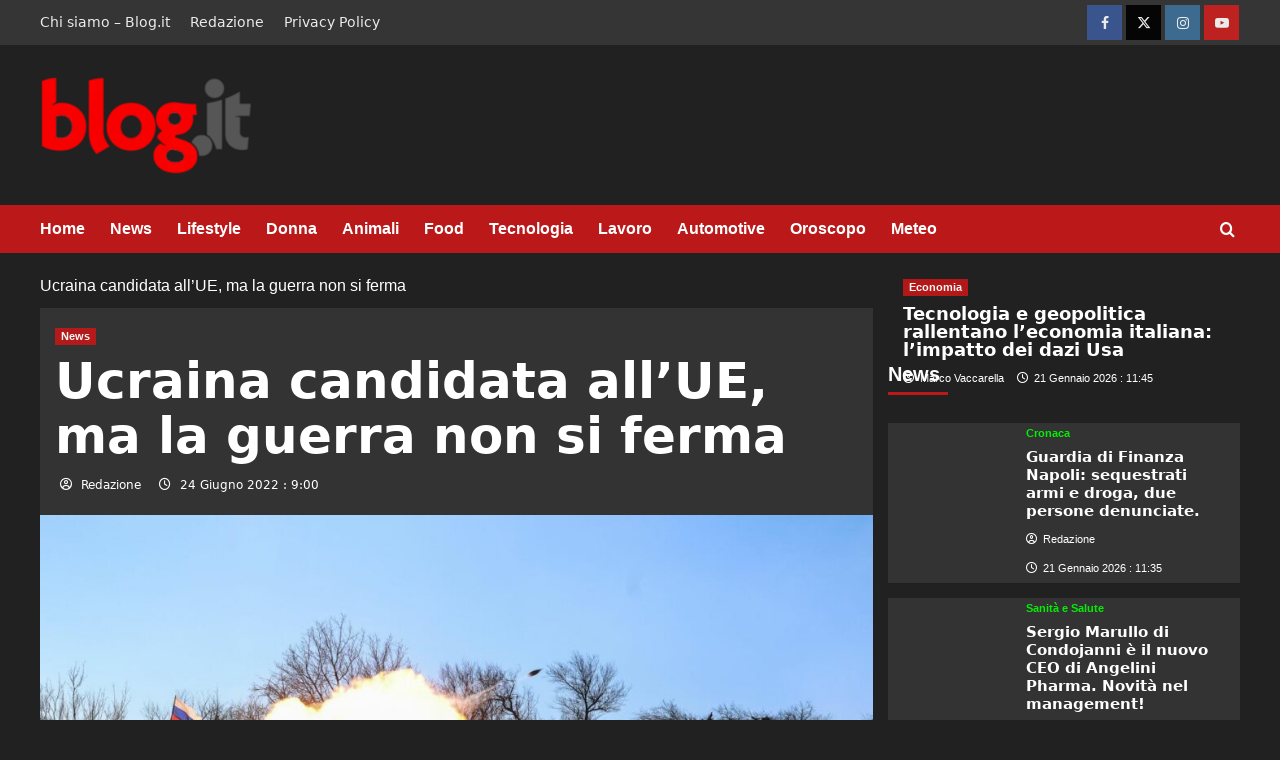

--- FILE ---
content_type: text/javascript
request_url: https://adv.intxr.com/interscroller/Blog-head-part.js?v=349563874
body_size: 5245
content:
document.addEventListener("DOMContentLoaded", function() {
  var bannerDiv = document.getElementById("ints_banner_div");
  if (bannerDiv) {
    var videoDiv = document.createElement("div");
    videoDiv.id = "ints_video_div";
    bannerDiv.insertAdjacentElement("afterend", videoDiv);
    console.log("ints_pbjs: creato div video sotto al banner");
  } else {
    console.warn("ints_pbjs: ints_banner_div non trovato, impossibile inserire video_div");
  }
});

var script = document.createElement('script');
script.type = 'text/javascript';
script.src = 'https://adv.intxr.com/dist/prebid.js?v=234699';
document.head.appendChild(script);

const INTS_DIV = 'ints_banner_div';
var div_1_sizes = [
  [300, 600],
  [600, 1200],
  [300, 250],
  [320, 500],
  [600, 500],
  [640, 1000],
];
const INTS_AD_UNIT_ID = '/220249732/ints_blog_it';
var PREBID_TIMEOUT = 15000;
var FAILSAFE_TIMEOUT = 20000;
var adUnits = [
  {
    code: 'ints_banner_div',
    mediaTypes: {
      banner: {
        sizes: [
          [300, 600],
          [600, 1200],
          [300, 250],
          [320, 500],
          [600, 500],
          [640, 1e3],
        ],
      },
    },
    bids: [
      {
        bidder: 'criteo',
        params: { networkId: '11963', zoneId: '1762729', sendAllBids: !0 },
      },
      {
        bidder: 'nexx360',
        params: { account: '1142', tagId: 'rxukxscq', sendAllBids: !0 },
      },
      { bidder: 'gumgum', params: { zone: '9e6p2ppc', slot: '1088955' } },
      { bidder: 'e_volution', params: { placementId: 1637 } },
    ],
  },

{
    code: "ints_video_div", // nuovo div nel DOM
    mediaTypes: {
      video: {
        context: "outstream",
        playerSize: [640, 360],
        mimes: ["video/mp4", "application/javascript"],
        protocols: [2,3,5,6] // standard VAST
      }
    },
    bids: [
      { bidder:"e_volution", params:{ placementId: 3013 }} // <- id video evolution
    ],
    renderer: {
      url: "https://cdn.jsdelivr.net/npm/video.js/dist/video.min.js",
      render: function(bid) {
        var container = document.getElementById(bid.adUnitCode);
        container.innerHTML = "";

        var video = document.createElement("video");
        video.id = "outstream-player";
        video.className = "video-js vjs-default-skin";
        video.setAttribute("controls", "");
        video.setAttribute("autoplay", "autoplay");
        video.setAttribute("muted", "muted");
        container.appendChild(video);

        var player = videojs(video, {
          autoplay: true,
          controls: true,
          muted: true,
          preload: "auto",
          width: 640,
          height: 360
        });

        player.src({
          src: bid.vastUrl,
          type: "application/x-mpegURL" // o mp4 in base a ciò che manda la SSP
        });

        player.on("ended", function() {
          container.innerHTML = "";
        });
      }
    }
  }

];
var ints_pbjs_slot;
var googletag = googletag || {};
googletag.cmd = googletag.cmd || [];

googletag.cmd.push(function () {
  console.log('ints_pbjs: googletag disable initial load');
  googletag.pubads().disableInitialLoad();
});
var ints_pbjs = ints_pbjs || {};
ints_pbjs.que = ints_pbjs.que || [];

ints_pbjs.bidderSettings = {
  criteo: {
    storageAllowed: true,
  },
  e_volution: {
    storageAllowed: true,
  },
};

ints_pbjs.que.push(function () {
  ints_pbjs.setConfig({
    consentManagement: {
      gdpr: {
        cmpApi: 'iab',
        timeout: 10000,
        actionTimeout: 15000,
        defaultGdprScope: true,
        allowAuctionWithoutConsent: false,
      },
    },
    userSync: {
      syncsPerBidder: 999,
    },
  });
});

//ints_pbjs.que.push(function() {
//    ints_pbjs.onEvent('auctionEnd', function() {
//        ints_pbjs.setTargetingForGPTAsync();
//        googletag.pubads().refresh();
//    });
//});

ints_pbjs.que.push(function () {
  ints_pbjs.addAdUnits(adUnits);
  ints_pbjs.setConfig({ priceGranularity: 'high' });
  ints_pbjs.requestBids({
    bidsBackHandler: pbjs_initAdserver,
    timeout: PREBID_TIMEOUT,
  });
});

ints_pbjs.que.push(function () {
  ints_pbjs.onEvent('adRenderFailed', (params) => {
    console.log('ad_render_faied');
  });

  ints_pbjs.onEvent('adRenderSucceeded', (params) => {
    console.log('ints_pbjs: rendered succeeded start');
  });
});

function pbjs_initAdserver() {
  console.log('ints_pbjs: initAdServerSet = ' + ints_pbjs.initAdserverSet);
  if (ints_pbjs.initAdserverSet) return;
  ints_pbjs.initAdserverSet = true;
  console.log('ints_pbjs: initAdServer');
  googletag.cmd.push(function () {
    ints_pbjs.que.push(function () {
      ints_pbjs.setConfig({
        enableSendAllBids: true,
        debug: false,
        currency: {
          adServerCurrency: 'EUR',
          granularityMultiplier: 1,
          defaultRates: { USD: { EUR: 0.936 } },
        },
      });
      ints_pbjs.setTargetingForGPTAsync(['ints_banner_div', 'ints_video_div']);
      googletag.pubads().refresh([ints_pbjs_slot]);
      console.log('ints_pbjs : single adunit refresh');
    });
  });
}

(function () {
  var gads = document.createElement('script');
  gads.async = true;
  gads.type = 'text/javascript';
  var useSSL = 'https:' == document.location.protocol;
  gads.src =
    (useSSL ? 'https:' : 'http:') + '//www.googletagservices.com/tag/js/gpt.js';
  var node = document.getElementsByTagName('script')[0];
  node.parentNode.insertBefore(gads, node);
})();

googletag.cmd.push(function () {
  googletag.pubads().addEventListener('slotRenderEnded', (event) => {
    console.log('slot rendered end');
    const slot = event.slot;
    if (slot.getAdUnitPath() !== '/220249732/ints_blog_it') {
      return;
    }
    console.log(slot.getAdUnitPath());
    console.log(event);
    console.log(event.slot);

    if (event.isEmpty == true) {
      return;
    }

    var ad_size = event.size;
    if (ad_size) {
      if (ad_size[0] == 1) {
        var targetingSize = slot.getTargeting('hb_size');
        if (targetingSize.length > 0) {
          var ad_size_string = targetingSize[0];
          var ad_size = ad_size_string.split('x');
        }
      }
      var ad_size_width = ad_size[0];
      var ad_size_height = ad_size[1];
    } else {
      var ad_size_width = 300;
      var ad_size_height = 600;
    }

    console.log('ints_pbjs: ad_render_succeeded end');

    function createAndAppendInterscrollerCreditsDiv(targetDiv, mobile = true) {
      var interscrollerDiv = createInterscrollerCreditsDiv(mobile);
      targetDiv.append(interscrollerDiv);
    }

    function createInterscrollerCreditsDiv(mobile = true) {
      var interscrollerDiv = document.createElement('div');
      interscrollerDiv.innerHTML =
        '<img style="width:auto; height:100%;" src=\'[data-uri]\'>';
      interscrollerDiv.style.cssText =
        'position: absolute;bottom: -20px;z-index: 9999;width: 100vw;background-color: white;transform: translateX(-50%);left: 50%;text-align: center;';
      if (!mobile) {
        interscrollerDiv.style.left = '0';
        interscrollerDiv.style.transform = 'none';
        interscrollerDiv.style.width = ad_size_width + 'px';
      }
      return interscrollerDiv;
    }

    function getScaleValue() {
      var fullWidthBody = document.body.scrollWidth;
      scaleValue = fullWidthBody / bannerWidth;
      return scaleValue;
    }

    const adUnitCode = slot.getSlotElementId();
    const adUnitDivEl = window.document.querySelector('#' + adUnitCode);
    const innerAdUnitDiv = adUnitDivEl.firstElementChild;

    adUnitDivEl.style.height = '' + ad_size_height + 'px';
    adUnitDivEl.style.width = '100%';
    adUnitDivEl.style.position = 'relative';

    var showAnimationMobile = false;
    var windowWidth = window.innerWidth;
    if (windowWidth <= 767) {
      showAnimationMobile = true;
    }

    var bannerWidth = ad_size_width;
    var bannerHeight = ad_size_height;

    var bannerDiv = adUnitDivEl;
    var internalDiv = innerAdUnitDiv;
    var internalDivIframe = internalDiv.firstElementChild;

    let ints_pbjs_windowHeight = window.innerHeight;
    console.log('init animation');
    const dynamicElement = document.createElement('div');
    dynamicElement.style.cssText =
      'width: 0px; height: 100lvh; position:fixed;top:0;';
    dynamicElement.id = 'dynamicElement';
    document.body.appendChild(dynamicElement);
    const realHeightInPixels = dynamicElement.offsetHeight;

    bannerDiv.style.cssText = 'position: relative;width: 100%;z-index: 1000;';
    createAndAppendInterscrollerCreditsDiv(bannerDiv, showAnimationMobile);

    bannerDiv.style.cssText += 'margin-bottom: 40px; margin-top:20px;';

    internalDiv.style.cssText =
      'clip: rect(auto auto auto auto);background: transparent;-webkit-box-sizing: content-box;box-sizing: content-box;left: 0;overflow: visible;position: absolute;top: 0;visibility: visible;width:100vw';
    if (!showAnimationMobile) {
      internalDiv.style.width = ad_size_width + 'px';
    }

    internalDivIframe.style.cssText +=
      'max-width:none;align-items: flex-end;background: #fff;display: flex;justify-content: center;left: 0;position: fixed;text-align: center;top: 0;transform: translateZ(0);';

    var scaleValue = 1;
    if (showAnimationMobile) {
      scaleValue = getScaleValue();
    }
    internalDivIframe.style.transformOrigin = 'top left';
    internalDivIframe.style.transform = 'scale(' + scaleValue + ')';

    var offsetLeft = bannerDiv.getBoundingClientRect().left;
    if (showAnimationMobile) {
      internalDiv.style.left = '-' + offsetLeft + 'px';
    } else {
      internalDivIframe.style.left = offsetLeft + 'px';
    }
    var fullHeight = bannerHeight * scaleValue;
    var differenceHeight = false;
    var temp = false;
    if (fullHeight > realHeightInPixels) {
      temp = true;
      bannerDiv.style.height = fullHeight + 'px';
      internalDiv.style.height = fullHeight + 'px';
      differenceHeight = fullHeight - realHeightInPixels;
    } else {
      bannerDiv.style.height = fullHeight + 'px';
      internalDiv.style.height = fullHeight + 'px';
      differenceHeight = realHeightInPixels - fullHeight;
      internalDivIframe.style.top = differenceHeight + 'px';
    }

    var bannerDivClientRect = bannerDiv.getBoundingClientRect();
    var bannerDivTopDistance = window.scrollY + bannerDivClientRect.top;
    var currentScroll = window.scrollY;
    internalDivIframe.style.transform =
      'translate(0px, 0px) scale(' + scaleValue + ')';
    internalDivIframe.style.cssText +=
      '-webkit-perspective: 1000;-webkit-backface-visibility: hidden;';

    window.addEventListener('resize', () => {
      let newHeight = window.innerHeight;
      if (Math.abs(newHeight - ints_pbjs_windowHeight) > 40) {
        console.log('resized');
        fullHeight = bannerHeight * scaleValue;
        differenceHeight = false;
        if (fullHeight > realHeightInPixels) {
          temp = true;
          differenceHeight = fullHeight - realHeightInPixels;
        } else {
          differenceHeight = realHeightInPixels - fullHeight;
        }
        bannerDivClientRect = bannerDiv.getBoundingClientRect();
        bannerDivTopDistance = window.scrollY + bannerDivClientRect.top;
        currentScroll = window.scrollY;
        window.dispatchEvent(new Event('scroll'));
        ints_pbjs_windowHeight = newHeight;
      }
    });

    window.addEventListener('load', () => {
      fullHeight = bannerHeight * scaleValue;
      differenceHeight = false;
      if (fullHeight > realHeightInPixels) {
        temp = true;
        differenceHeight = fullHeight - realHeightInPixels;
      } else {
        differenceHeight = realHeightInPixels - fullHeight;
      }
      bannerDivClientRect = bannerDiv.getBoundingClientRect();
      bannerDivTopDistance = window.scrollY + bannerDivClientRect.top;
      currentScroll = window.scrollY;
      window.dispatchEvent(new Event('scroll'));
    });

    window.addEventListener('scroll', function (event) {
      event.preventDefault();
      currentScroll = window.scrollY;

      if (!temp) {
        if (
          bannerDivTopDistance - differenceHeight <= window.scrollY &&
          window.scrollY <= bannerDivTopDistance
        ) {
          internalDivIframe.style.transform =
            'translate(0px, ' +
            (bannerDivTopDistance - differenceHeight - currentScroll) +
            'px) scale(' +
            scaleValue +
            ')';
        } else {
          if (bannerDivTopDistance - differenceHeight >= window.scrollY) {
            internalDivIframe.style.transform =
              'translate(0px, 0px) scale(' + scaleValue + ')';
          }
          if (
            bannerDivTopDistance > 0 &&
            window.scrollY >= bannerDivTopDistance
          ) {
            internalDivIframe.style.transform =
              'translate(0px, -' +
              differenceHeight +
              'px) scale(' +
              scaleValue +
              ')';
          }
        }
      } else {
        if (
          bannerDivTopDistance <= window.scrollY &&
          window.scrollY <= bannerDivTopDistance + differenceHeight
        ) {
          internalDivIframe.style.transform =
            'translate(0px, -' +
            (currentScroll - bannerDivTopDistance) +
            'px) scale(' +
            scaleValue +
            ')';
        } else {
          if (currentScroll >= bannerDivTopDistance + differenceHeight) {
            internalDivIframe.style.transform =
              'translate(0px, -' +
              differenceHeight +
              'px) scale(' +
              scaleValue +
              ')';
          } else if (currentScroll <= bannerDivTopDistance + differenceHeight) {
            internalDivIframe.style.transform =
              'translate(0px, 0px) scale(' + scaleValue + ')';
          }
        }
      }
    });
  });
});

// in case PBJS doesn't load
setTimeout(function () {
  pbjs_initAdserver();
}, FAILSAFE_TIMEOUT);
googletag.cmd.push(function () {
  console.log('ints_pbjs: define slot ' + INTS_AD_UNIT_ID);
  ints_pbjs_slot = googletag
    .defineSlot(INTS_AD_UNIT_ID, div_1_sizes, INTS_DIV)
    .addService(googletag.pubads());
  googletag.pubads().enableSingleRequest();
  googletag.enableServices();
});

--- FILE ---
content_type: text/javascript
request_url: https://addendo.network/assets/108/addendo-min.js
body_size: 1911
content:
/*! blog.it (1.9.2) - bc52e31783f29405 */
!function(){const t={},e=[{type:"video",containerId:"addendoContainer_Video",attributes:{defer:"true",type:"text/javascript",src:"https://ads.viralize.tv/display/?zid=AAF4YaHypUgfYBdY&enable_branding=0&schain=1.0,1!netmediaclick.it,108,1","data-wid":"auto"}},{type:"interstitial",containerId:"addendoContainer_Interstitial"}];function n(t){if(!t)return;const e=document.getElementById(t.containerId);if(!e)return;s({head:!0,attributes:{defer:"true",src:"https://cdn.adkaora.space/netmediaclick/generic/prod/adk-init.js",type:"text/javascript"}});e.insertAdjacentHTML("afterbegin",'<div class="adk-slot interstitial"><div id="adk_interstitial0"></div><div id="adk_interstitial"></div></div>')}function i(t){window.addEventListener("adkInteractionsEvents",function(e){"adk_interstitial"===e.detail.id&&(!0!==e.detail.isEmpty&&!1!==e.detail.canBeDelivered&&!0!==e.detail.closed||t.forEach(t=>u(t)))})}function d(t){if(!t)return;const e=document.getElementById(t.containerId);if(!e)return;if(t.scriptDivId){const n=document.createElement("div");n.setAttribute("id",t.scriptDivId),e.appendChild(n)}const n=document.createElement("script");for(let[e,i]of Object.entries(t.attributes))"text"===e&&t.scriptDivId&&(i=i.replace("scriptDivId",t.scriptDivId)),n[e]=i;e.appendChild(n),a("Added script",n)}const o=new URLSearchParams(window.location.search).get("addendo_debug");function a(...t){"true"===o&&console.log("%cAddendo","background: #1691e5; color: white; font-weight: bold; padding: 2px 6px;",...t)}function r(t){return new Promise(e=>setTimeout(e,t))}async function c(){try{let t=50;for(let e=0;e<t&&!window.__tcfapi;e++)await r(100);if(!window.__tcfapi)return null;let e=await function(t=6e5){return new Promise((e,n)=>{if(!window.__tcfapi)return n("CMP not loaded");let i=!1;const d=setTimeout(()=>{i||(i=!0,n("CMP event timeout"))},t);window.__tcfapi("addEventListener",2,(t,n)=>{i||!n||"useractioncomplete"!==t.eventStatus&&"tcloaded"!==t.eventStatus||(i=!0,clearTimeout(d),e({AddendoCMPData:t,justAccepted:"useractioncomplete"===t.eventStatus}))})})}();return{...e.AddendoCMPData,firstLoad:e.justAccepted}}catch{return null}}function s(t){Array.isArray(t)||(t=[t]);const e=document.createDocumentFragment(),n=document.createDocumentFragment();t.forEach(t=>{const i=document.createElement("script");for(let[e,n]of Object.entries(t.attributes))"class"===e?i.setAttribute(e,n):i[e]=n;t.head?e.appendChild(i):n.appendChild(i),a("Added script",i)}),document.head.appendChild(e),document.body.appendChild(n)}function u(t){t&&("interstitial"===t.type?n(t):"video"===t.type?d(t):s(t))}async function l(){a("Init - waiting for CMP");let n=await c();if(n){a("CMP Loaded",{data:n});const d=window.innerWidth<=728,o=function(t){const e=window.location.host,n=window.location.pathname,i=e.split(".")[0],d=n.split("/").filter(t=>t);if("undefined"==typeof HOME&&(HOME={id:"home",eq_id:"0"}),d.length<=0)return HOME;if(t.subdomains&&t.subdomains[i])return t.subdomains[i];if(t.sections&&t.sections[d[0]])return t.sections[d[0]];if(t.levels){for(const[e,n]of Object.entries(t.levels))if(d.length<=+e)return n;if(t.levels.default)return t.levels.default}return HOME}(t),r=n.vendor?.consents[755];a({mobile:d},{location:o},{consent:r});const c=function(t,n){return e.filter(e=>{const i=!e.device||(t?e.device.includes("mob"):e.device.includes("dsk")),d=!e.location||!n||e.location===n.id||e.location.includes(n.id);return i&&d})}(d,o);a({adUnitsConfig:c}),function(t,e,n=!1){"undefined"==typeof containerName&&(containerName="addendoContainer");const d=Array.from(document.querySelectorAll(`div[id*="${containerName}_"]`)),o=new Set(d.map(t=>t.id));a({pointerIds:Array.from(o)});const r=[],c=new Set,l={};for(let e=0;e<t.length;e++){const n=t[e];n.containerId&&!o.has(n.containerId)||(r.push(n),c.add(n.type),l[n.type]||(l[n.type]=n))}a({deliverables:r});const f=c.has("interstitial");let p=[];if(n){if(c.has("equativ")&&"function"==typeof getEquativAdUnits){const t=getEquativAdUnits(r,Array.from(o));(function(t){for(const e in t)if(t.hasOwnProperty(e))return!0;return!1})(t)&&e&&(initEquativ(t,e.eq_id),createEquativAdUnits(t,d))}if(f&&u(l.interstitial),c.has("video")){const t=l.video;f?p.push(t):u(t)}if(c.has("external")){const t=r.filter(t=>"external"===t.type);f?p.push(...t):s(t)}}else"function"==typeof initContextual&&initContextual(r);if(c.has("seedtag")){const t=l.seedtag;f?p.push(t):u(t)}a({waitingUnits:p}),i(p)}(c,o,r),r&&function(t){try{if(!t)return;if("function"!=typeof fetch)return;fetch(`https://publisher-api.addendo.network/pvc/${t}`).then(t=>200===t.status&&a("Pageview")).catch(t=>a(t.message))}catch(t){a(t.message)}}("108"),a("Done")}else a("No CMP data")}!function(){let t=!0;"loading"===document.readyState?(window.document.addEventListener("DOMContentLoaded",function(){t=!1,l()}),window.document.addEventListener("load",function(){t&&window.dispatchEvent(new Event("DOMContentLoaded"))})):l()}()}();